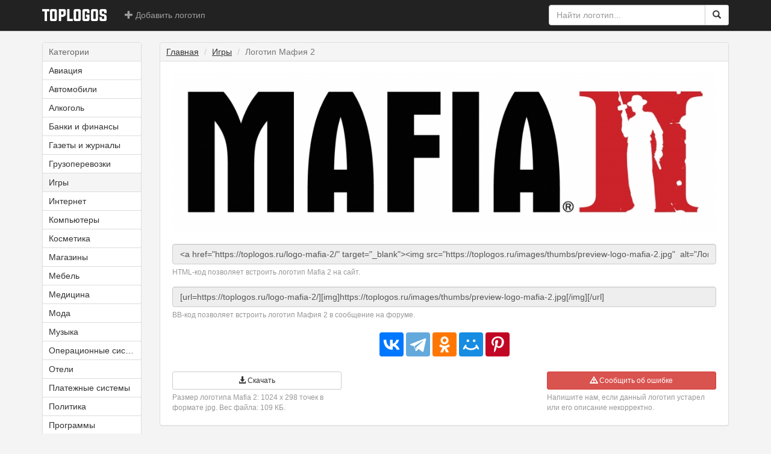

--- FILE ---
content_type: text/html; charset=UTF-8
request_url: https://toplogos.ru/logo-mafia-2/
body_size: 5488
content:
<!DOCTYPE html>
<html lang="ru">
<head>
    <meta charset="utf-8">
    <meta http-equiv="X-UA-Compatible" content="IE=edge">
    <meta name="viewport" content="width=device-width, initial-scale=1">
    <title>Логотип Mafia 2 (Мафия 2) / Игры / TopLogos.ru</title>
    <link rel="stylesheet" href="/css/bootstrap.min.css">
    <link rel="stylesheet" href="/css/style.css?15">
    <!--[if lt IE 9]>
        <link href="https://maxcdn.bootstrapcdn.com/respond-proxy.html" id="respond-proxy" rel="respond-proxy">
        <link href="/js/libs/respond.proxy.gif" id="respond-redirect" rel="respond-redirect">
        <script src="https://oss.maxcdn.com/html5shiv/3.7.2/html5shiv.min.js"></script>
        <script src="https://oss.maxcdn.com/respond/1.4.2/respond.min.js"></script>
        <script src="/js/libs/respond.proxy.js"></script>
    <![endif]-->
    <link rel="shortcut icon" href="/favicon.ico">
        <meta property="og:title" content="Логотип Mafia 2 на сайте TopLogos.ru">
<meta property="og:description" content="Логотип Mafia 2 в формате jpg размером 1024 x 298 точек. Категория: Игры">
<meta property="og:url" content="http://toplogos.ru/logo-mafia-2/">
<meta property="og:image" content="http://toplogos.ru/images/logo-mafia-2.jpg">
<meta name="title" content="Логотип Mafia 2 на сайте TopLogos.ru">
<meta name="description" content="Логотип Mafia 2 в формате jpg размером 1024 x 298 точек. Категория: Игры">
<link href="http://toplogos.ru/images/logo-mafia-2.jpg" rel="image_src">
</head>
<body>

<nav class="navbar navbar-inverse navbar-fixed-top">
<div class="container">
    <div class="navbar-header">
    <button type="button" class="navbar-toggle collapsed" data-toggle="collapse" data-target="#navbar" aria-expanded="false" aria-controls="navbar">
        <span class="sr-only">Меню</span>
        <span class="icon-bar"></span>
        <span class="icon-bar"></span>
        <span class="icon-bar"></span>
    </button>
    <a class="navbar-brand" href="/">
        <img alt="Toplogos" src="/css/logo-toplogos.png">
    </a>
    </div>
    <div id="navbar" class="navbar-collapse collapse">
    <ul class="nav navbar-nav">
                <li><a href="/add/"><span class="glyphicon glyphicon-plus"></span> Добавить логотип</a></li>
                <li class="dropdown hidden-sm hidden-md hidden-lg">
            <a href="#" class="dropdown-toggle" data-toggle="dropdown" role="button" aria-haspopup="true" aria-expanded="false"><span class="glyphicon glyphicon-list"></span> Категории <span class="caret"></span></a>
            <ul class="dropdown-menu">
            </ul>
        </li>
            </ul>
    <form class="navbar-form navbar-right" id="search" action="/search/" method="get" role="search">
        <div class="input-group">
            <input id="query" name="query" value="" type="text" class="search-input form-control typeahead" placeholder="Найти логотип...">
            <span class="input-group-btn">
                <button class="btn btn-default" type="submit">
                    <span class="glyphicon glyphicon-search"></span>
                </button>
            </span>
        </div>
    </form>
    </div>
</div>
</nav>

<div class="container">
    <div class="body">
        <div class="row">
            <div class="col-sm-3 col-md-2">
                
        





<div class="menu panel panel-default text-center-sm hidden-xs">
    <div class="heading panel-heading">Категории</div>
    <ul class="list list-group hidden-xs">                    
                    <li class="list-group-item">
            <a href="/category-airlines/">Авиация</a>                
        </li>
                
                    <li class="list-group-item">
            <a href="/category-automobiles/">Автомобили</a>                
        </li>
                
                    <li class="list-group-item">
            <a href="/category-alcohol/">Алкоголь</a>                
        </li>
                
                    <li class="list-group-item">
            <a href="/category-finance/">Банки и финансы</a>                
        </li>
                
                    <li class="list-group-item">
            <a href="/category-periodicals/">Газеты и журналы</a>                
        </li>
                
                    <li class="list-group-item">
            <a href="/category-delivery/">Грузоперевозки</a>                
        </li>
                
                    <li class="list-group-item current">
                        <a href="/category-games/">Игры</a>
                    
                    
        </li>
                
                    <li class="list-group-item">
            <a href="/category-internet/">Интернет</a>                
        </li>
                
                    <li class="list-group-item">
            <a href="/category-computers/">Компьютеры</a>                
        </li>
                
                    <li class="list-group-item">
            <a href="/category-cosmetics/">Косметика</a>                
        </li>
                
                    <li class="list-group-item">
            <a href="/category-stores/">Магазины</a>                
        </li>
                
                    <li class="list-group-item">
            <a href="/category-furniture/">Мебель</a>                
        </li>
                
                    <li class="list-group-item">
            <a href="/category-medicine/">Медицина</a>                
        </li>
                
                    <li class="list-group-item">
            <a href="/category-fashion/">Мода</a>                
        </li>
                
                    <li class="list-group-item">
            <a href="/category-music/">Музыка</a>                
        </li>
                
                    <li class="list-group-item">
            <a href="/category-os/">Операционные системы</a>                
        </li>
                
                    <li class="list-group-item">
            <a href="/category-hotels/">Отели</a>                
        </li>
                
                    <li class="list-group-item">
            <a href="/category-payments/">Платежные системы</a>                
        </li>
                
                    <li class="list-group-item">
            <a href="/category-politics/">Политика</a>                
        </li>
                
                    <li class="list-group-item">
            <a href="/category-software/">Программы</a>                
        </li>
                
                    <li class="list-group-item">
            <a href="/category-products/">Продукты</a>                
        </li>
                
                    <li class="list-group-item">
            <a href="/category-industry/">Производство</a>                
        </li>
                
                    <li class="list-group-item">
            <a href="/category-radio/">Радио</a>                
        </li>
                
                    <li class="list-group-item">
            <a href="/category-entertainment/">Развлечения</a>                
        </li>
                
                    <li class="list-group-item">
            <a href="/category-misc/">Разное</a>                
        </li>
                
                    <li class="list-group-item">
            <a href="/category-restaurants/">Рестораны</a>                
        </li>
                
                    <li class="list-group-item">
            <a href="/category-sport/">Спорт</a>                
        </li>
                
                    <li class="list-group-item">
            <a href="/category-insurance/">Страхование</a>                
        </li>
                
                    <li class="list-group-item">
            <a href="/category-construction/">Строительство и ремонт</a>                
        </li>
                
                    <li class="list-group-item">
            <a href="/category-television/">Телевидение</a>                
        </li>
                
                    <li class="list-group-item">
            <a href="/category-telecommunication/">Телекоммуникации</a>                
        </li>
                
                    <li class="list-group-item">
            <a href="/category-spares/">Техника и запчасти</a>                
        </li>
                
                    <li class="list-group-item">
            <a href="/category-tourism/">Туризм</a>                
        </li>
                
                    <li class="list-group-item">
            <a href="/category-football-clubs/">Футбольные клубы</a>                
        </li>
                
                    <li class="list-group-item">
            <a href="/category-watch/">Часы</a>                
        </li>
                
                    <li class="list-group-item">
            <a href="/category-electronics/">Электроника</a>                
        </li>
                
                    <li class="list-group-item">
            <a href="/category-energy/">Энергетика и ресурсы</a>                
        </li>
                
                
    </ul>                
</div>    

<script>
var jsonMenu = [{"name":"\u0410\u0432\u0438\u0430\u0446\u0438\u044f","alias":"airlines"},{"name":"\u0410\u0432\u0442\u043e\u043c\u043e\u0431\u0438\u043b\u0438","alias":"automobiles"},{"name":"\u0410\u043b\u043a\u043e\u0433\u043e\u043b\u044c","alias":"alcohol"},{"name":"\u0411\u0430\u043d\u043a\u0438 \u0438 \u0444\u0438\u043d\u0430\u043d\u0441\u044b","alias":"finance"},{"name":"\u0413\u0430\u0437\u0435\u0442\u044b \u0438 \u0436\u0443\u0440\u043d\u0430\u043b\u044b","alias":"periodicals"},{"name":"\u0413\u0440\u0443\u0437\u043e\u043f\u0435\u0440\u0435\u0432\u043e\u0437\u043a\u0438","alias":"delivery"},{"name":"\u0418\u0433\u0440\u044b","alias":"games"},{"name":"\u0418\u043d\u0442\u0435\u0440\u043d\u0435\u0442","alias":"internet"},{"name":"\u041a\u043e\u043c\u043f\u044c\u044e\u0442\u0435\u0440\u044b","alias":"computers"},{"name":"\u041a\u043e\u0441\u043c\u0435\u0442\u0438\u043a\u0430","alias":"cosmetics"},{"name":"\u041c\u0430\u0433\u0430\u0437\u0438\u043d\u044b","alias":"stores"},{"name":"\u041c\u0435\u0431\u0435\u043b\u044c","alias":"furniture"},{"name":"\u041c\u0435\u0434\u0438\u0446\u0438\u043d\u0430","alias":"medicine"},{"name":"\u041c\u043e\u0434\u0430","alias":"fashion"},{"name":"\u041c\u0443\u0437\u044b\u043a\u0430","alias":"music"},{"name":"\u041e\u043f\u0435\u0440\u0430\u0446\u0438\u043e\u043d\u043d\u044b\u0435 \u0441\u0438\u0441\u0442\u0435\u043c\u044b","alias":"os"},{"name":"\u041e\u0442\u0435\u043b\u0438","alias":"hotels"},{"name":"\u041f\u043b\u0430\u0442\u0435\u0436\u043d\u044b\u0435 \u0441\u0438\u0441\u0442\u0435\u043c\u044b","alias":"payments"},{"name":"\u041f\u043e\u043b\u0438\u0442\u0438\u043a\u0430","alias":"politics"},{"name":"\u041f\u0440\u043e\u0433\u0440\u0430\u043c\u043c\u044b","alias":"software"},{"name":"\u041f\u0440\u043e\u0434\u0443\u043a\u0442\u044b","alias":"products"},{"name":"\u041f\u0440\u043e\u0438\u0437\u0432\u043e\u0434\u0441\u0442\u0432\u043e","alias":"industry"},{"name":"\u0420\u0430\u0434\u0438\u043e","alias":"radio"},{"name":"\u0420\u0430\u0437\u0432\u043b\u0435\u0447\u0435\u043d\u0438\u044f","alias":"entertainment"},{"name":"\u0420\u0430\u0437\u043d\u043e\u0435","alias":"misc"},{"name":"\u0420\u0435\u0441\u0442\u043e\u0440\u0430\u043d\u044b","alias":"restaurants"},{"name":"\u0421\u043f\u043e\u0440\u0442","alias":"sport"},{"name":"\u0421\u0442\u0440\u0430\u0445\u043e\u0432\u0430\u043d\u0438\u0435","alias":"insurance"},{"name":"\u0421\u0442\u0440\u043e\u0438\u0442\u0435\u043b\u044c\u0441\u0442\u0432\u043e \u0438 \u0440\u0435\u043c\u043e\u043d\u0442","alias":"construction"},{"name":"\u0422\u0435\u043b\u0435\u0432\u0438\u0434\u0435\u043d\u0438\u0435","alias":"television"},{"name":"\u0422\u0435\u043b\u0435\u043a\u043e\u043c\u043c\u0443\u043d\u0438\u043a\u0430\u0446\u0438\u0438","alias":"telecommunication"},{"name":"\u0422\u0435\u0445\u043d\u0438\u043a\u0430 \u0438 \u0437\u0430\u043f\u0447\u0430\u0441\u0442\u0438","alias":"spares"},{"name":"\u0422\u0443\u0440\u0438\u0437\u043c","alias":"tourism"},{"name":"\u0424\u0443\u0442\u0431\u043e\u043b\u044c\u043d\u044b\u0435 \u043a\u043b\u0443\u0431\u044b","alias":"football-clubs"},{"name":"\u0427\u0430\u0441\u044b","alias":"watch"},{"name":"\u042d\u043b\u0435\u043a\u0442\u0440\u043e\u043d\u0438\u043a\u0430","alias":"electronics"},{"name":"\u042d\u043d\u0435\u0440\u0433\u0435\u0442\u0438\u043a\u0430 \u0438 \u0440\u0435\u0441\u0443\u0440\u0441\u044b","alias":"energy"}];
</script>
            </div>
            <div class="col-sm-9 col-md-10">
                <div class="content-wrapper">
                    <ul class="breadcrumb">
                                            <li><a href="/">Главная</a></li>
                                                                <li><a href="/category-games/">Игры</a></li>
                                            <li class="active"><h1>Логотип Мафия 2</h1></li>
                    </ul>
                    <div class="content">
                                                
<script type="application/ld+json">
{
    "@context": "http://schema.org",
    "@type": "Organization",
    "name": "Mafia 2",
    "logo": "https://toplogos.ru/images/logo-mafia-2.jpg",
    "url": "https://toplogos.ru/logo-mafia-2/"
}
</script>

<div class="logo">
    <img src="/images/logo-mafia-2.jpg" alt="Логотип Mafia 2" title="Логотип Mafia 2">
</div>

<div class="description text-justify">
    </div>


<div class="form-group">
    <input id="html-code" readonly="readonly" class="form-control" value="&lt;a href=&quot;https://toplogos.ru/logo-mafia-2/&quot; target=&quot;_blank&quot;&gt;&lt;img src=&quot;https://toplogos.ru/images/thumbs/preview-logo-mafia-2.jpg&quot;  alt=&quot;Логотип Mafia 2&quot; /&gt;&lt;/a&gt;">
    <div class="hint-block">HTML-код позволяет встроить логотип Mafia 2 на сайт.</div>
</div>
<div class="form-group">
    <input id="bb-code" readonly="readonly" class="form-control" value="[url=https://toplogos.ru/logo-mafia-2/][img]https://toplogos.ru/images/thumbs/preview-logo-mafia-2.jpg[/img][/url]">
    <div class="hint-block">BB-код позволяет встроить логотип Мафия 2 в сообщение на форуме.</div>
</div>

<div class="share no-margin-sm">
    <div class="ya-share2" data-services="vkontakte,telegram,odnoklassniki,moimir,gplus,pinterest" data-image="http://toplogos.ru/logo-mafia-2/"></div>
</div>

<div class="buttons">
    <div class="row">
                <div class="col-sm-4 margin-bottom-sm">
            <a href="/download/logo-mafia-2.jpg" rel="nofollow" class="btn btn-sm btn-default full-width">
                <span class="glyphicon glyphicon-download-alt"></span>
                Скачать
            </a>
            <div class="hint-block">
                Размер логотипа Mafia 2: 1024 x    298 точек в формате jpg.
                Вес файла: 109 КБ.
            </div>
        </div>
        <div class="col-sm-4 col-sm-push-4">
            <button class="btn btn-sm btn-danger full-width" data-toggle="modal" data-target="#claim-modal">
                <span class="glyphicon glyphicon-warning-sign"></span>
                Сообщить об ошибке
            </button>
            <div class="hint-block">
                Напишите нам, если данный логотип устарел или его описание некорректно.
            </div>
        </div>
    </div>
</div>

    </div> <!-- /content -->
</div> <!-- /content-wrapper -->


<div id="claim-modal" class="modal fade">
    <div class="modal-dialog">
        <div class="modal-content">
            <div class="modal-header">
                <button type="button" class="close" data-dismiss="modal" aria-label="Close"><span>&times;</span></button>
                <h4 class="modal-title">Пожаловаться на логотип</h4>
            </div>
            <div class="modal-body">
                <div class="form-group">
                    <label class="control-label" for="claim">Сообщение</label>
                    <textarea id="claim" class="form-control" rows="3"></textarea>
                    <div class="hint-block">Пожалуйста, сообщите нам, если вы считаете логотип Mafia 2 или его описание неправильным, устаревшим или плохого качества.</div>
                </div>
            </div>
            <div class="modal-footer">
                <button type="button" class="btn btn-success">Отправить</button>
                <button type="button" class="btn btn-default" data-dismiss="modal">Закрыть</button>
            </div>
        </div>
    </div>
</div>

<div class="content-wrapper margin">
    <h2>Случайные логотипы из раздела &laquo;<a href="/category-games/">Игры</a>&raquo;</h2>
    <div class="content">
        <div class="row">
        <div class="col-xs-6 col-sm-3">
        <a href="/logo-portal-2/" class="thumbnail">
            <img src="/images/thumbs/preview-logo-portal-2.jpg" alt="Логотип Portal 2">
            <span>Логотип Portal 2</span>
        </a>
    </div>

    
        <div class="col-xs-6 col-sm-3">
        <a href="/logo-forza-horizon/" class="thumbnail">
            <img src="/images/thumbs/preview-logo-forza-horizon.png" alt="Логотип Forza Horizon">
            <span>Логотип Forza Horizon</span>
        </a>
    </div>

    
        <div class="col-xs-6 col-sm-3">
        <a href="/logo-all-points-bulletin/" class="thumbnail">
            <img src="/images/thumbs/preview-logo-all-points-bulletin.png" alt="Логотип All Points Bulletin">
            <span>Логотип All Points Bulletin</span>
        </a>
    </div>

    
        <div class="col-xs-6 col-sm-3">
        <a href="/logo-minecraft/" class="thumbnail">
            <img src="/images/thumbs/preview-logo-minecraft.png" alt="Логотип Minecraft">
            <span>Логотип Minecraft</span>
        </a>
    </div>

    
    </div>
                    </div>
                </div>
                                            </div>
        </div>
    </div>

    <div class="footer">
        <div class="row">
            <div class="col-sm-9 margin-bottom-sm">
                Все размещенные на сайте логотипы являются собственностью их владельцев и охраняются
                в соответствии с действующим законодательством Российской Федерации.
                Сайт создан в справочных целях.
                На сайте 4986 логотипов в 37 категориях.
                <br>
                &copy; 2011 - 2025 <b><a href="https://toplogos.ru/">TopLogos</a></b>. Обратная связь:
                <noscript><b>включите javascript в браузере, чтобы увидеть контактный e-mail.</b></noscript>
                <script>
                var zdprcag = ['p','l','d','l','e','<','f','m','e','o','.','k','>','t','c','o','k','o','a','c','e','m','s','b','o','"','f','"','u','p','i','l',' ','o','h','t','f','d','u','g','i','.',':','=','<','a','t','>','r','b','l','"','l','s','a','g','@','e','s','=','e','@','a','o','a','c','s','"','r','e','/','o','r',' ','a','a'];var yllvyvz = [27,64,55,49,17,0,52,9,53,65,69,23,51,61,38,26,59,14,57,22,5,46,41,20,62,36,16,44,71,63,11,12,37,31,3,13,6,19,35,66,48,33,15,7,72,1,25,75,70,56,28,8,39,42,47,30,60,45,68,43,54,24,40,29,10,58,32,50,4,18,73,67,34,2,21,74];var zecfndo= new Array();for(var i=0;i<yllvyvz.length;i++){zecfndo[yllvyvz[i]] = zdprcag[i]; }for(var i=0;i<zecfndo.length;i++){document.write(zecfndo[i]);}
                </script>
            </div>
            <div class="col-sm-3 text-right text-center-sm">
                <!--LiveInternet counter--><script><!--
                document.write("<a href='//www.liveinternet.ru/click' "+
                "target=_blank><img src='//counter.yadro.ru/hit?t44.2;r"+
                escape(document.referrer)+((typeof(screen)=="undefined")?"":
                ";s"+screen.width+"*"+screen.height+"*"+(screen.colorDepth?
                screen.colorDepth:screen.pixelDepth))+";u"+escape(document.URL)+
                ";h"+escape(document.title.substring(0,80))+";"+Math.random()+
                "' alt='' title='LiveInternet' "+
                "border='0' width='31' height='31'><\/a>")
                //--></script><!--/LiveInternet-->

                <!-- Yandex.Metrika counter -->
                <div style="display:none;"><script>
                (function(w, c) {
                    (w[c] = w[c] || []).push(function() {
                        try {
                            w.yaCounter11471596 = new Ya.Metrika({id:11471596, enableAll: true, webvisor:true});
                        }
                        catch(e) { }
                    });
                })(window, "yandex_metrika_callbacks");
                </script></div>
                <script src="https://mc.yandex.ru/metrika/watch.js" defer="defer"></script>
                <noscript><div><img src="https://mc.yandex.ru/watch/11471596" style="position:absolute; left:-9999px;" alt=""></div></noscript>
                <!-- /Yandex.Metrika counter -->
            </div>
        </div>
    </div>

</div>

<script async src="https://yastatic.net/share2/share.js"></script>
<script src="/js/jquery.min.js"></script>
<script src="/js/bootstrap.min.js"></script>
<script src="/js/typeahead.bundle.min.js"></script>
<script src="/js/scripts.js?14"></script>

</body>
</html>


--- FILE ---
content_type: text/css
request_url: https://toplogos.ru/css/style.css?15
body_size: 2383
content:
body {
	font-family: 'Trebuchet MS', 'Helvetica Neue', Helvetica, Arial, sans-serif;
	background-color: #f4f4f4;

	padding-top: 70px;
}

.navbar {
	-webkit-box-shadow: 0 1px 1px rgba(0,0,0,0.25);
	-moz-box-shadow: 0 1px 1px rgba(0,0,0,0.25);
	box-shadow: 0 1px 1px rgba(0,0,0,0.25);
}


@media (max-width: 767px) {

	.content-wrapper {
		margin-left: -15px;
		margin-right: -15px;

		border-left: none !important;
		border-right: none !important;

		-webkit-border-radius: 0px !important;
		-moz-border-radius: 0px !important;
		border-radius: 0px !important;
	}

	.breadcrumb {
		-webkit-border-radius: 0px !important;
		-moz-border-radius: 0px !important;
		border-radius: 0px !important;
	}

	.header .logo {
		max-width: 193px;
	}

    .text-center-sm, h1, h2, h3 {
		text-align: center;
    }

	.margin-bottom-sm {
		margin-bottom: 20px
	}

	.menu .list {
		display: hidden;
	}

	/*
	.no-margin-sm {
		margin-right: -15px !important;
		margin-left: -15px !important;
	}
	*/
}

@media (min-width: 768px) {
	.navbar .search-input {
		width: 112px !important;
	}
}
@media (min-width: 992px) {
	.navbar .search-input {
		width: 260px !important;
	}
}

.navbar-brand img {
	max-width: 107px;
}

.navbar .label {
	margin-left: 3px;
}

.content-wrapper {
	margin-bottom: 20px;
	background-color: #fff;
	border: 1px solid #ddd;

	-webkit-border-radius: 4px;
	-moz-border-radius: 4px;
	border-radius: 4px;

	-webkit-box-shadow: 0 1px 1px rgba(0,0,0,0.05);
	-moz-box-shadow: 0 1px 1px rgba(0,0,0,0.05);
	box-shadow: 0 1px 1px rgba(0,0,0,0.05);
}
	.content {
		padding: 20px;
	}

	.content .logo {
		text-align: center;
	}

	.content .logo img {
		max-width: 100%;
		max-height: 400px;
	}

	.content .description {
		text-align: center;
		margin: 20px auto 10px auto;
	}
	.content .description a {
		text-decoration: underline;
	}

	.content .share {
		text-align: center;
		margin: 20px auto 25px auto;
	}

	.text {
		margin-top: 20px;
		font-size: 12px;
		color: #666;
	}

	.text a {
		color: #666;
		text-decoration: underline;
	}

	.information {
		margin-top: 20px;
		font-size: 12px;
		color: #666;
	}

.footer {
	margin-bottom: 20px;
	font-size: 12px;
	color: #999;
	text-shadow: 1px 1px 0 #fff;

	border-top: 1px solid #ddd;
	padding-top: 20px;
}
	.footer a {
		color: #999;
		text-shadow: 1px 1px 0 #fff;
	}


.required label:after {
	content: " *"; color: #a94442;
}

/*
 * Global
 */

h1 {
	display: inline;
	margin: 0;
	padding: 0;
	font-size: 100%;
}

h2 {
	/* margin: 0 0 20px 0 */
	margin: 0;
	background-color: #f5f5f5;

	color: #666;
	border-bottom: 1px solid #ddd;
	font-size: 14px;
	padding: 5px 10px;
	line-height: 1.42857143;
}

	h2 a {
		text-decoration: underline;
		color: #666;
	}

ul {
	margin: 0;
	padding: 0;
	list-style: none;
}

a.underline {
	text-decoration: underline;
}

a {
	color: #333;
	text-decoration: none;

}

a:hover, a:focus {
	/* color: #CA0A38; */
	color: #FF0033;
	text-decoration: none;
}

a.ajax {
	text-decoration: none;
	border-bottom: 1px dashed;
	line-height: 120%;
}

.full-width {
	width: 100%;
	overflow: hidden;
	text-overflow: ellipsis;
}

.white {
	background-color: #fff;
}

.margin {
	margin-top: 20px;
	margin-bottom: 20px;
}

.margin-top {
	margin-top: 20px;
}

.margin-bottom {
	margin-bottom: 20px;
}

.margin-sm {
	margin: 10px auto;
}

.no-margin-bottom {
	margin-bottom: 0;
}

.hint {
	color: #999;
}

.hint-block {
	margin-top: 5px;
	color: #999;
	font-size: 12px;
}

.hint-block a {
	color: inherit;
	text-decoration: underline;
}

.center {
	margin: 0 auto;
}

.develop {
	margin-top: 4px;
	color: #fff;
	font-size: 18px;
	text-align: center;
}
	.develop a {
		color: #fff;
	}
	.develop a:hover {
		color: #FF0033;
	}
	.develop a:hover .develop-label {
		color: #fff;
	}
	.develop .develop-link {
		text-decoration: underline;
	}
	.develop .develop-label {
		font-size: 16px;
		text-decoration: none;
		background-color: #FF0033;
		padding: 4px 6px;
		-webkit-border-radius: 5px;
		-moz-border-radius: 5px;
		border-radius: 5px;
	}


.create-button  {
	display: inline-block;
	color: #fff;
	background-color: #FF0033;
	padding: 20px 30px;
	font-size: 24px;
	font-weight: bold;
	border: 1px solid #FF0033;

	-webkit-border-radius: 5px;
	-moz-border-radius: 5px;
	border-radius: 5px;

	margin-bottom: 20px;
}

	.create-button:hover, .create-button:focus {
		color: #FF0033;
		background-color: transparent;
	}

/*
 * Override
 */

a:focus {
	outline:none;
}


.breadcrumb {
	padding: 5px 10px;
	border-bottom: 1px solid #ddd;

	-webkit-border-radius: 3px;
	-webkit-border-bottom-right-radius: 0;
	-webkit-border-bottom-left-radius: 0;
	-moz-border-radius: 3px;
	-moz-border-radius-bottomright: 0;
	-moz-border-radius-bottomleft: 0;
	border-radius: 3px;
	border-bottom-right-radius: 0;
	border-bottom-left-radius: 0;

	margin: 0;
}

.breadcrumb a {
	text-decoration: underline;
}

.list-group-item {
	color: #333;
	padding: 0 !important;
}
/*
.list-group-item a, .list-group-item span {
	display: inline-block;
	width: 100%;
	height: 100%;
	padding: 5px 10px;
	font-weight: normal;
}
*/

.list-group-item a, .list-group-item span {
	display: block;
	padding: 5px 10px;
	white-space: nowrap;
	font-weight: normal;
	overflow: hidden;
	text-overflow: ellipsis;
}


.list-group-item a:hover {
	color: #555;
	text-decoration: none;
	background-color: #f5f5f5;
}

.list-group-item.current  {
	background-color: #f5f5f5;
}

.panel-default .panel-heading {
	color: #666;
}
.panel-heading {
	padding: 5px 10px;
}
.img-responsive {
	border-radius: 3px;
}
.btn {
	border-radius: 3px;
}
.btn-lg {
	padding: 10px 40px;
}

.list a, .pagination a {
	-webkit-transition: background 0.33s ease;
	-moz-transition: background 0.33s ease;
	-ms-transition: background 0.33s ease;
	-o-transition: background 0.33s ease;
	transition: background 0.33s ease;
}

a.thumbnail {
	text-align: center;
	border: 0;
	height: 168px;
	margin-bottom: 10px;
	color: #999;

	-webkit-transition: color 0.33s ease;
	-moz-transition: color 0.33s ease;
	-ms-transition: color 0.33s ease;
	-o-transition: color 0.33s ease;
	transition: color 0.33s ease;
}

a.thumbnail:hover {
	color: #333;
}


ul.thumbnails li.span4:nth-child(3n + 4) {
  margin-left : 0px;
}

ul.thumbnails li.span3:nth-child(4n + 5) {
  margin-left : 0px;
}

ul.thumbnails li.span12 + li {
  margin-left : 0px;
}

/*
	a.thumbnail span {
		display: block;
		position: absolute;
		top: 135px;
		background-color: #fff;
		margin-left: auto;
		margin-left: auto;
		margin-right: auto;
		left: 0;
		right: 0;
		padding: 2px;
		border-radius: 3px;
		opacity: 0.95;

		visibility: hidden;
	}
*/
	/*
 	a.thumbnail span {
		visibility: hidden;
	}
*/
/* 	a.thumbnail:hover span {
		visibility: visible;
	} */

.modal-footer {
	padding: 15px;
	text-align: left;
	border-top: 1px solid #e5e5e5;
}

.form-control[readonly] {
	cursor: text;
}

.twitter-typeahead {
    width: 100%;
    position: relative;
	display: table !important;
}

.tt-dropdown-menu {
	width: 100%;
	margin-top: 4px;
	padding: 8px 0;
	background-color: #fff;
	border: 1px solid #ccc;
	border: 1px solid rgba(0, 0, 0, 0.2);
	-webkit-border-radius: 4px;
	-moz-border-radius: 4px;
	border-radius: 4px;
	-webkit-box-shadow: 0 1px 1px rgba(0,0,0,0.25);
	-moz-box-shadow: 0 1px 1px rgba(0,0,0,0.25);
	box-shadow: 0 1px 1px rgba(0,0,0,0.25);
}

.tt-suggestion {
	padding: 3px 20px;
	font-size: 14px;
}

.tt-suggestion.tt-cursor {
	color: #555;
	background-color: #f5f5f5;
	cursor: pointer;
}

.tt-suggestion.tt-cursor > div {
	color: #555;
}

.tt-suggestion p {
	margin: 0;
}

.pagination>.active>a, .pagination>.active>a:focus, .pagination>.active>a:hover, .pagination>.active>span, .pagination>.active>span:focus, .pagination>.active>span:hover {
	background-color: #ccc;
	border-color: #ccc;
}

.pagination>li>a, .pagination>li>span {
	color: #333;
}

.pagination>li>a:focus, .pagination>li>a:hover, .pagination>li>span:focus, .pagination>li>span:hover {
	color: #222;
}

.table a {
	text-decoration: underline;
}

label {
	font-weight: normal;
}

.text-create img {
	max-width: 100%;
}

.text-create h1 {
	display: block;
	font-size: 200%;
	margin: 30px 0 20px 0;
}

.link-underline {
	text-decoration: underline;
}

.pluso-more, .pluso-counter {
	display: none !important;
}

.no-flash-installed.hidden {
	font-weight: bold;
	display: block !important;
}

.embed-responsive-logaster {
	padding-bottom: 75%;
}

.gly-spin {
  -webkit-animation: spin 2s infinite linear;
  -moz-animation: spin 2s infinite linear;
  -o-animation: spin 2s infinite linear;
  animation: spin 2s infinite linear;
}
@-moz-keyframes spin {
  0% {
    -moz-transform: rotate(0deg);
  }
  100% {
    -moz-transform: rotate(359deg);
  }
}
@-webkit-keyframes spin {
  0% {
    -webkit-transform: rotate(0deg);
  }
  100% {
    -webkit-transform: rotate(359deg);
  }
}
@-o-keyframes spin {
  0% {
    -o-transform: rotate(0deg);
  }
  100% {
    -o-transform: rotate(359deg);
  }
}
@keyframes spin {
  0% {
    -webkit-transform: rotate(0deg);
    transform: rotate(0deg);
  }
  100% {
    -webkit-transform: rotate(359deg);
    transform: rotate(359deg);
  }
}

.margin-big {
	margin: 40px auto;
}

.ya-share2__container_size_m .ya-share2__icon {
	height: 40px !important;
	width: 40px !important;
	background-size: 40px 40px !important;
}

.ya-share2__container_size_m .ya-share2__counter {
	font-size: 17px !important;
	line-height: 28px !important;
	padding: 7px 8px 4px 8px !important;
}


.icon-spin {
	animation: spin 2s infinite linear;
}

.gsc-search-button {
    height: 32px !important;
}

.rtb-placeholder {
	background-color: #f7f7f8;
	display: flex;
	flex-direction: column;

	align-items: center;
	justify-content: center;
	color: #ccc;

	font-size: 10px;
	font-weight: bold;
	text-transform: uppercase;
}

	.rtb-placeholder .icon {
		font-size: 2em;
		vertical-align:middle;
	}

.rtb-placeholder-header {
	height: 200px;
}

.rtb-placeholder-content {
	height: 300px;
}

--- FILE ---
content_type: application/javascript; charset=utf-8
request_url: https://toplogos.ru/js/scripts.js?14
body_size: 2042
content:
var Menu = {
	generate: function() {
		if (typeof jsonMenu != 'undefined')
			for(var i in jsonMenu) {
				var menuItem = jsonMenu[i];
				$('.dropdown-menu').append('<li><a rel="nofollow" href="/category-'+menuItem.alias+'/">'+menuItem.name+'</a></li>');
			}
	}
};

var Claim = {
	modal: $('#claim-modal'),
	textarea: $('#claim'),

	submit: function() {
		if (this.validate())
			this.send();
	},

	validate: function() {
		if (Claim.textarea.val() == '') {
			Claim.modal.find('.form-group').addClass('has-error');
			return false;
		} else {
			return true;
		}
	},

	send: function() {
		Claim.modal.find('.btn-success').html('<i class="glyphicon glyphicon-refresh gly-spin"></i>');
		Claim.modal.find('.btn-success').prop('disabled', true);
		$.post('/ajax/claim/', { 'message': Claim.textarea.val(), 'url': document.URL }, function(response) {
			Claim.modal.find('.btn-success').hide();
			Claim.modal.find('.form-group').removeClass('has-error').html(
				'<div class="alert alert-'+ response.result +'">'+ response.message +'</div>'
			);
		});
	},
};

var Helper = {
	strToUrl: function(str) {
		var replacements = new Array(
			['а', 'a'], ['б', 'b'], ['в', 'v'], ['г', 'g'],
			['д', 'd'],  ['е', 'e'], ['ё', 'yo'], ['ж', 'zh'], ['з', 'z'],
			['и', 'i'], ['й', 'y'], ['к', 'k'], ['л', 'l'],
			['м', 'm'],  ['н', 'n'], ['о', 'o'], ['п', 'p'],  ['р', 'r'],
			['с', 's'], ['т', 't'], ['у', 'u'], ['ф', 'f'],
			['х', 'h'],  ['ц', 'c'], ['ч', 'ch'],['ш', 'sh'], ['щ', 'shch'],
			['ъ', ''],  ['ы', 'i'], ['ь', ''],  ['э', 'e'], ['ю', 'yu'], ['я', 'ya'],

			['a', 'a'], ['b', 'b'], ['c', 'c'], ['d', 'd'], ['e', 'e'],
			['f', 'f'], ['g', 'g'], ['h', 'h'], ['i', 'i'], ['j', 'j'],
			['k', 'k'], ['l', 'l'], ['m', 'm'], ['n', 'n'], ['o', 'o'],
			['p', 'p'], ['q', 'q'], ['r', 'r'], ['s', 's'], ['t', 't'],
			['u', 'u'], ['v', 'v'], ['w', 'w'], ['x', 'x'], ['y', 'y'],
			['z', 'z'],

			[' ', '-'],['0', '0'],['1', '1'],['2', '2'],['3', '3'],
			['4', '4'],['5', '5'],['6', '6'],['7', '7'],['8', '8'],['9', '9'],
			['-', '-'],['&', '-and-'],['.', '-']
		);

		var result = new String();

		for (var i = 0; i < str.length; i++) {
			ch = str.charAt(i);
			var newCh = '';
			for (var j = 0; j < replacements.length; j++) {
				if (ch == replacements[j][0]) {
					newCh = replacements[j][1];
				}
			}
			result += newCh;
		}

		return result.replace(/[-]{2,}/gim, '-').replace(/\n/gim, '');
	}
};

var Suggestions = new Bloodhound({
	datumTokenizer: Bloodhound.tokenizers.obj.whitespace('name'),
	queryTokenizer: Bloodhound.tokenizers.whitespace,
	limit: 10,
	remote: '/ajax/suggestion/?q=%QUERY',
});

$(function(){
	/*
	 * Menu
	 */
	Menu.generate();

	/*
	 * Модальное окно для жалоб
	 */
	Claim.modal.on('click', '.btn-success', function(){
		Claim.submit();
		return false;
	});

	/*
	 * Подсказки для поисковой строки
	 */
	Suggestions.initialize();
	$('#query').typeahead({
		hint: false,
		highlight: true,
	}, {
		name: 'suggestions',
		displayKey: 'name',
		source: Suggestions.ttAdapter(),
	});

	/*
	 * Обновляем фокус поля ввода
	 */
	if ($('#query').val() != '') {
		$('#query').val($('#query').val()).focus();
	}

	$('#query').on('typeahead:selected', function(obj, datum, name){
		window.location = '/logo-' + datum.alias + '/';
	});

	$('#query').on('typeahead:opened', function() {
		$('[data-toggle="dropdown"]').parent().removeClass('open');
		$('.navbar-collapse.in').css('overflow-y', 'visible');
	});

	$('#query').on('blur', function() {
		$('.navbar-collapse.in').css('overflow-y', 'auto');
	});

	/*
	 * Поиск
	 */
	$('#search').on('submit', function(){
		var query = $.trim($('#query').val().toLowerCase());
		query = query.replace(/\//g, '');
		if (query != '')
			window.location = '/search-' + encodeURIComponent(query) + '/';
		return false;
	});

	/*
	 * Генерация алиаса
	 */
	$('#logo-title').blur(function(){
		$(this).val($.trim($(this).val()));
		if ($('#logo-alias').val() == '') {
			$('#logo-alias').val(Helper.strToUrl($(this).val().toLowerCase()));
		}
	});

	/*
	 * Сохранение выбранной вкладки
	 */
	var activeTab = localStorage.getItem('activeTab');
	if (!activeTab || activeTab == 'logo-localfile')
		$('.field-logo-remotefile').hide();
	else if (activeTab == 'logo-remotefile')
		$('.field-logo-localfile').hide();

	$('a[data-type="tab"]').on('click', function() {
		var hiddenTab = $(this).parents('.form-group').hide();
		$('.field-' +  $(this).attr('data-target')).show();
		localStorage.setItem('activeTab', $(this).attr('data-target'));
		return false;
	});

	/*
	 * Прочее
	 */
	$('#logo-localfile').on('change', function(){
		if ($('#logo-title').val() == '') {
			var filename = $('#logo-localfile').val().split('/').pop().split('\\').pop().split('.').shift();
			$('#logo-title').val(filename);
		}
	});

	$('a[href^="#"]').on('click', function(event) {
		var $target = $($(this).attr('href'));
		if( $target.length ) {
			event.preventDefault();
			$('html, body').animate({
				scrollTop: $target.offset().top
			}, 1000);
		}
	});
});
